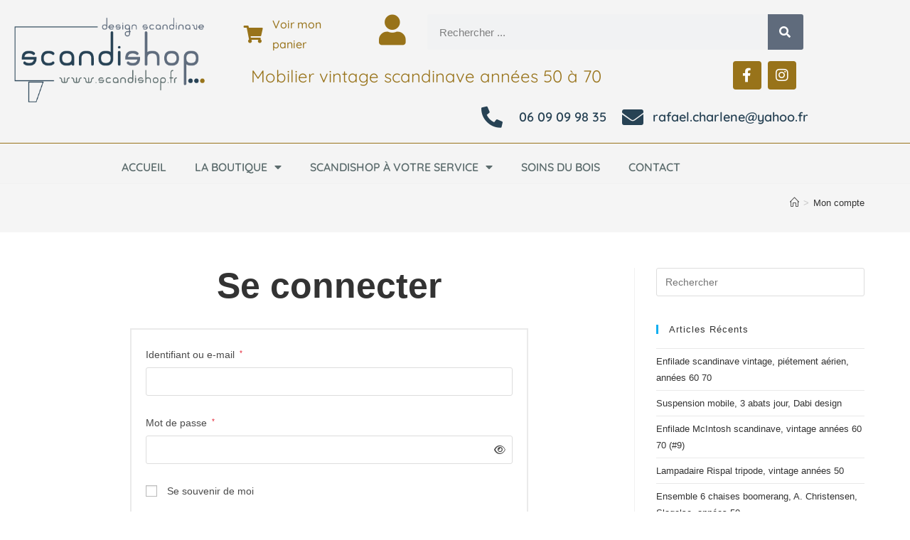

--- FILE ---
content_type: text/css
request_url: https://scandishop.fr/wp-content/uploads/elementor/css/post-367.css?ver=1769128215
body_size: 1740
content:
.elementor-367 .elementor-element.elementor-element-bf8cc38:not(.elementor-motion-effects-element-type-background), .elementor-367 .elementor-element.elementor-element-bf8cc38 > .elementor-motion-effects-container > .elementor-motion-effects-layer{background-color:#f4f4f4;}.elementor-367 .elementor-element.elementor-element-bf8cc38{transition:background 0.3s, border 0.3s, border-radius 0.3s, box-shadow 0.3s;margin-top:0px;margin-bottom:0px;padding:0px 0px 0px 0px;}.elementor-367 .elementor-element.elementor-element-bf8cc38 > .elementor-background-overlay{transition:background 0.3s, border-radius 0.3s, opacity 0.3s;}.elementor-367 .elementor-element.elementor-element-3e9491dc > .elementor-element-populated{margin:10px 0px 0px 25px;--e-column-margin-right:0px;--e-column-margin-left:25px;}.elementor-bc-flex-widget .elementor-367 .elementor-element.elementor-element-16a95cd1.elementor-column .elementor-widget-wrap{align-items:center;}.elementor-367 .elementor-element.elementor-element-16a95cd1.elementor-column.elementor-element[data-element_type="column"] > .elementor-widget-wrap.elementor-element-populated{align-content:center;align-items:center;}.elementor-367 .elementor-element.elementor-element-16a95cd1 > .elementor-element-populated{margin:0px 0px 0px 0px;--e-column-margin-right:0px;--e-column-margin-left:0px;padding:0px 0px 0px 0px;}.elementor-367 .elementor-element.elementor-element-b83b8aa .elementor-icon-list-item:not(:last-child):after{content:"";width:1%;border-color:#ddd;}.elementor-367 .elementor-element.elementor-element-b83b8aa .elementor-icon-list-items:not(.elementor-inline-items) .elementor-icon-list-item:not(:last-child):after{border-block-start-style:solid;border-block-start-width:1px;}.elementor-367 .elementor-element.elementor-element-b83b8aa .elementor-icon-list-items.elementor-inline-items .elementor-icon-list-item:not(:last-child):after{border-inline-start-style:solid;}.elementor-367 .elementor-element.elementor-element-b83b8aa .elementor-inline-items .elementor-icon-list-item:not(:last-child):after{border-inline-start-width:1px;}.elementor-367 .elementor-element.elementor-element-b83b8aa .elementor-icon-list-icon i{color:#98731A;transition:color 0.3s;}.elementor-367 .elementor-element.elementor-element-b83b8aa .elementor-icon-list-icon svg{fill:#98731A;transition:fill 0.3s;}.elementor-367 .elementor-element.elementor-element-b83b8aa .elementor-icon-list-item:hover .elementor-icon-list-icon i{color:#A62516;}.elementor-367 .elementor-element.elementor-element-b83b8aa .elementor-icon-list-item:hover .elementor-icon-list-icon svg{fill:#A62516;}.elementor-367 .elementor-element.elementor-element-b83b8aa{--e-icon-list-icon-size:24px;--icon-vertical-offset:0px;}.elementor-367 .elementor-element.elementor-element-b83b8aa .elementor-icon-list-icon{padding-inline-end:5px;}.elementor-367 .elementor-element.elementor-element-b83b8aa .elementor-icon-list-item > .elementor-icon-list-text, .elementor-367 .elementor-element.elementor-element-b83b8aa .elementor-icon-list-item > a{font-family:"Quicksand", Sans-serif;font-size:16px;font-weight:500;}.elementor-367 .elementor-element.elementor-element-b83b8aa .elementor-icon-list-text{color:#98731A;transition:color 0.3s;}.elementor-367 .elementor-element.elementor-element-b83b8aa .elementor-icon-list-item:hover .elementor-icon-list-text{color:#A62516;}.elementor-bc-flex-widget .elementor-367 .elementor-element.elementor-element-76895bda.elementor-column .elementor-widget-wrap{align-items:flex-start;}.elementor-367 .elementor-element.elementor-element-76895bda.elementor-column.elementor-element[data-element_type="column"] > .elementor-widget-wrap.elementor-element-populated{align-content:flex-start;align-items:flex-start;}.elementor-367 .elementor-element.elementor-element-76895bda > .elementor-element-populated{padding:0px 0px 0px 0px;}.elementor-367 .elementor-element.elementor-element-5732536c .elementor-icon-wrapper{text-align:center;}.elementor-367 .elementor-element.elementor-element-5732536c.elementor-view-stacked .elementor-icon{background-color:#98731a;}.elementor-367 .elementor-element.elementor-element-5732536c.elementor-view-framed .elementor-icon, .elementor-367 .elementor-element.elementor-element-5732536c.elementor-view-default .elementor-icon{color:#98731a;border-color:#98731a;}.elementor-367 .elementor-element.elementor-element-5732536c.elementor-view-framed .elementor-icon, .elementor-367 .elementor-element.elementor-element-5732536c.elementor-view-default .elementor-icon svg{fill:#98731a;}.elementor-367 .elementor-element.elementor-element-5732536c.elementor-view-stacked .elementor-icon:hover{background-color:#a62516;}.elementor-367 .elementor-element.elementor-element-5732536c.elementor-view-framed .elementor-icon:hover, .elementor-367 .elementor-element.elementor-element-5732536c.elementor-view-default .elementor-icon:hover{color:#a62516;border-color:#a62516;}.elementor-367 .elementor-element.elementor-element-5732536c.elementor-view-framed .elementor-icon:hover, .elementor-367 .elementor-element.elementor-element-5732536c.elementor-view-default .elementor-icon:hover svg{fill:#a62516;}.elementor-367 .elementor-element.elementor-element-5732536c .elementor-icon{font-size:43px;}.elementor-367 .elementor-element.elementor-element-5732536c .elementor-icon svg{height:43px;}.elementor-367 .elementor-element.elementor-element-603f5b0c > .elementor-element-populated{padding:0px 0px 0px 0px;}.elementor-367 .elementor-element.elementor-element-39e35a08 .elementor-search-form__container{min-height:50px;}.elementor-367 .elementor-element.elementor-element-39e35a08 .elementor-search-form__submit{min-width:50px;background-color:#5f6b7c;}body:not(.rtl) .elementor-367 .elementor-element.elementor-element-39e35a08 .elementor-search-form__icon{padding-left:calc(50px / 3);}body.rtl .elementor-367 .elementor-element.elementor-element-39e35a08 .elementor-search-form__icon{padding-right:calc(50px / 3);}.elementor-367 .elementor-element.elementor-element-39e35a08 .elementor-search-form__input, .elementor-367 .elementor-element.elementor-element-39e35a08.elementor-search-form--button-type-text .elementor-search-form__submit{padding-left:calc(50px / 3);padding-right:calc(50px / 3);}.elementor-367 .elementor-element.elementor-element-39e35a08:not(.elementor-search-form--skin-full_screen) .elementor-search-form__container{border-radius:3px;}.elementor-367 .elementor-element.elementor-element-39e35a08.elementor-search-form--skin-full_screen input[type="search"].elementor-search-form__input{border-radius:3px;}.elementor-367 .elementor-element.elementor-element-57cd6ca3 > .elementor-widget-container{padding:0px 0px 0px 0px;}.elementor-367 .elementor-element.elementor-element-57cd6ca3{font-family:"Quicksand", Sans-serif;font-size:24px;font-weight:400;color:#98731a;}.elementor-367 .elementor-element.elementor-element-a3b6d0f{--grid-template-columns:repeat(0, auto);--icon-size:20px;--grid-column-gap:5px;--grid-row-gap:0px;}.elementor-367 .elementor-element.elementor-element-a3b6d0f .elementor-widget-container{text-align:right;}.elementor-367 .elementor-element.elementor-element-a3b6d0f .elementor-social-icon{background-color:#98731a;}.elementor-367 .elementor-element.elementor-element-4284b76.elementor-column > .elementor-widget-wrap{justify-content:flex-end;}.elementor-367 .elementor-element.elementor-element-edced5f.elementor-column > .elementor-widget-wrap{justify-content:flex-end;}.elementor-367 .elementor-element.elementor-element-b83b3fb{width:var( --container-widget-width, 51.783% );max-width:51.783%;--container-widget-width:51.783%;--container-widget-flex-grow:0;--e-icon-list-icon-size:30px;--icon-vertical-offset:0px;}.elementor-367 .elementor-element.elementor-element-b83b3fb .elementor-icon-list-icon i{color:#274254;transition:color 0.3s;}.elementor-367 .elementor-element.elementor-element-b83b3fb .elementor-icon-list-icon svg{fill:#274254;transition:fill 0.3s;}.elementor-367 .elementor-element.elementor-element-b83b3fb .elementor-icon-list-item > .elementor-icon-list-text, .elementor-367 .elementor-element.elementor-element-b83b3fb .elementor-icon-list-item > a{font-family:"Quicksand", Sans-serif;font-size:18px;font-weight:600;}.elementor-367 .elementor-element.elementor-element-b83b3fb .elementor-icon-list-text{color:#274254;transition:color 0.3s;}.elementor-367 .elementor-element.elementor-element-d0f4e0d.elementor-column > .elementor-widget-wrap{justify-content:flex-end;}.elementor-367 .elementor-element.elementor-element-740846b .elementor-icon-list-icon i{color:#274254;transition:color 0.3s;}.elementor-367 .elementor-element.elementor-element-740846b .elementor-icon-list-icon svg{fill:#274254;transition:fill 0.3s;}.elementor-367 .elementor-element.elementor-element-740846b{--e-icon-list-icon-size:30px;--icon-vertical-offset:0px;}.elementor-367 .elementor-element.elementor-element-740846b .elementor-icon-list-item > .elementor-icon-list-text, .elementor-367 .elementor-element.elementor-element-740846b .elementor-icon-list-item > a{font-family:"Quicksand", Sans-serif;font-size:18px;font-weight:600;}.elementor-367 .elementor-element.elementor-element-740846b .elementor-icon-list-text{color:#274254;transition:color 0.3s;}.elementor-367 .elementor-element.elementor-element-8930698:not(.elementor-motion-effects-element-type-background), .elementor-367 .elementor-element.elementor-element-8930698 > .elementor-motion-effects-container > .elementor-motion-effects-layer{background-color:#f4f4f4;}.elementor-367 .elementor-element.elementor-element-8930698{border-style:solid;border-width:1px 0px 0px 0px;border-color:#98731a;transition:background 0.3s, border 0.3s, border-radius 0.3s, box-shadow 0.3s;margin-top:0px;margin-bottom:0px;}.elementor-367 .elementor-element.elementor-element-8930698 > .elementor-background-overlay{transition:background 0.3s, border-radius 0.3s, opacity 0.3s;}.elementor-367 .elementor-element.elementor-element-61bb666 > .elementor-element-populated{margin:10px 12px 0px 0px;--e-column-margin-right:12px;--e-column-margin-left:0px;padding:0px 0px 0px 0px;}.elementor-367 .elementor-element.elementor-element-16dec32 .elementor-menu-toggle{margin:0 auto;}.elementor-367 .elementor-element.elementor-element-16dec32 .elementor-nav-menu .elementor-item{font-family:"Quicksand", Sans-serif;font-size:16px;font-weight:600;text-transform:uppercase;}.elementor-367 .elementor-element.elementor-element-16dec32 .elementor-nav-menu--main .elementor-item{color:#5c6c6d;fill:#5c6c6d;}.elementor-367 .elementor-element.elementor-element-16dec32 .elementor-nav-menu--main .elementor-item:hover,
					.elementor-367 .elementor-element.elementor-element-16dec32 .elementor-nav-menu--main .elementor-item.elementor-item-active,
					.elementor-367 .elementor-element.elementor-element-16dec32 .elementor-nav-menu--main .elementor-item.highlighted,
					.elementor-367 .elementor-element.elementor-element-16dec32 .elementor-nav-menu--main .elementor-item:focus{color:#ffffff;}.elementor-367 .elementor-element.elementor-element-16dec32 .elementor-nav-menu--main:not(.e--pointer-framed) .elementor-item:before,
					.elementor-367 .elementor-element.elementor-element-16dec32 .elementor-nav-menu--main:not(.e--pointer-framed) .elementor-item:after{background-color:#5f6b7c;}.elementor-367 .elementor-element.elementor-element-16dec32 .e--pointer-framed .elementor-item:before,
					.elementor-367 .elementor-element.elementor-element-16dec32 .e--pointer-framed .elementor-item:after{border-color:#5f6b7c;}.elementor-367 .elementor-element.elementor-element-16dec32 .elementor-nav-menu--main .elementor-item.elementor-item-active{color:#ffffff;}.elementor-367 .elementor-element.elementor-element-16dec32 .elementor-nav-menu--main:not(.e--pointer-framed) .elementor-item.elementor-item-active:before,
					.elementor-367 .elementor-element.elementor-element-16dec32 .elementor-nav-menu--main:not(.e--pointer-framed) .elementor-item.elementor-item-active:after{background-color:#274254;}.elementor-367 .elementor-element.elementor-element-16dec32 .e--pointer-framed .elementor-item.elementor-item-active:before,
					.elementor-367 .elementor-element.elementor-element-16dec32 .e--pointer-framed .elementor-item.elementor-item-active:after{border-color:#274254;}.elementor-theme-builder-content-area{height:400px;}.elementor-location-header:before, .elementor-location-footer:before{content:"";display:table;clear:both;}@media(max-width:767px){.elementor-367 .elementor-element.elementor-element-16a95cd1{width:50%;}.elementor-367 .elementor-element.elementor-element-76895bda{width:50%;}}@media(min-width:768px){.elementor-367 .elementor-element.elementor-element-1796d31{width:27.018%;}.elementor-367 .elementor-element.elementor-element-3e9491dc{width:72.982%;}.elementor-367 .elementor-element.elementor-element-16a95cd1{width:20.319%;}.elementor-367 .elementor-element.elementor-element-76895bda{width:12.457%;}.elementor-367 .elementor-element.elementor-element-603f5b0c{width:67.217%;}.elementor-367 .elementor-element.elementor-element-837726e{width:76.494%;}.elementor-367 .elementor-element.elementor-element-53dacb1{width:23.501%;}.elementor-367 .elementor-element.elementor-element-4284b76{width:20.117%;}.elementor-367 .elementor-element.elementor-element-edced5f{width:46.215%;}}@media(max-width:1024px) and (min-width:768px){.elementor-367 .elementor-element.elementor-element-16a95cd1{width:30%;}.elementor-367 .elementor-element.elementor-element-76895bda{width:20%;}.elementor-367 .elementor-element.elementor-element-603f5b0c{width:50%;}}/* Start custom CSS for section, class: .elementor-element-8930698 */#top-bar {
    padding-top: 0;
}/* End custom CSS */

--- FILE ---
content_type: text/css
request_url: https://scandishop.fr/wp-content/uploads/elementor/css/post-489.css?ver=1769128215
body_size: 1085
content:
.elementor-489 .elementor-element.elementor-element-4f572955 > .elementor-container > .elementor-column > .elementor-widget-wrap{align-content:center;align-items:center;}.elementor-489 .elementor-element.elementor-element-4f572955:not(.elementor-motion-effects-element-type-background), .elementor-489 .elementor-element.elementor-element-4f572955 > .elementor-motion-effects-container > .elementor-motion-effects-layer{background-color:#54595f;}.elementor-489 .elementor-element.elementor-element-4f572955{transition:background 0.3s, border 0.3s, border-radius 0.3s, box-shadow 0.3s;padding:30px 0px 30px 0px;}.elementor-489 .elementor-element.elementor-element-4f572955 > .elementor-background-overlay{transition:background 0.3s, border-radius 0.3s, opacity 0.3s;}.elementor-489 .elementor-element.elementor-element-61e29f3b > .elementor-container > .elementor-column > .elementor-widget-wrap{align-content:center;align-items:center;}.elementor-489 .elementor-element.elementor-element-61e29f3b{border-style:dotted;border-width:0px 0px 1px 0px;border-color:#9b9b9b;margin-top:0px;margin-bottom:30px;padding:0px 0px 30px 0px;}.elementor-489 .elementor-element.elementor-element-19f6efcc .elementor-menu-toggle{margin-right:auto;background-color:rgba(0,0,0,0);border-width:0px;border-radius:0px;}.elementor-489 .elementor-element.elementor-element-19f6efcc .elementor-nav-menu .elementor-item{font-size:15px;font-weight:500;}.elementor-489 .elementor-element.elementor-element-19f6efcc .elementor-nav-menu--main .elementor-item{color:#ffffff;fill:#ffffff;padding-left:0px;padding-right:0px;}.elementor-489 .elementor-element.elementor-element-19f6efcc .elementor-nav-menu--main .elementor-item:hover,
					.elementor-489 .elementor-element.elementor-element-19f6efcc .elementor-nav-menu--main .elementor-item.elementor-item-active,
					.elementor-489 .elementor-element.elementor-element-19f6efcc .elementor-nav-menu--main .elementor-item.highlighted,
					.elementor-489 .elementor-element.elementor-element-19f6efcc .elementor-nav-menu--main .elementor-item:focus{color:#000000;fill:#000000;}.elementor-489 .elementor-element.elementor-element-19f6efcc{--e-nav-menu-horizontal-menu-item-margin:calc( 31px / 2 );--nav-menu-icon-size:30px;}.elementor-489 .elementor-element.elementor-element-19f6efcc .elementor-nav-menu--main:not(.elementor-nav-menu--layout-horizontal) .elementor-nav-menu > li:not(:last-child){margin-bottom:31px;}.elementor-489 .elementor-element.elementor-element-19f6efcc .elementor-nav-menu--dropdown a, .elementor-489 .elementor-element.elementor-element-19f6efcc .elementor-menu-toggle{color:#000000;fill:#000000;}.elementor-489 .elementor-element.elementor-element-19f6efcc .elementor-nav-menu--dropdown{background-color:#eaeaea;}.elementor-489 .elementor-element.elementor-element-19f6efcc .elementor-nav-menu--dropdown a:hover,
					.elementor-489 .elementor-element.elementor-element-19f6efcc .elementor-nav-menu--dropdown a:focus,
					.elementor-489 .elementor-element.elementor-element-19f6efcc .elementor-nav-menu--dropdown a.elementor-item-active,
					.elementor-489 .elementor-element.elementor-element-19f6efcc .elementor-nav-menu--dropdown a.highlighted,
					.elementor-489 .elementor-element.elementor-element-19f6efcc .elementor-menu-toggle:hover,
					.elementor-489 .elementor-element.elementor-element-19f6efcc .elementor-menu-toggle:focus{color:#00ce1b;}.elementor-489 .elementor-element.elementor-element-19f6efcc .elementor-nav-menu--dropdown a:hover,
					.elementor-489 .elementor-element.elementor-element-19f6efcc .elementor-nav-menu--dropdown a:focus,
					.elementor-489 .elementor-element.elementor-element-19f6efcc .elementor-nav-menu--dropdown a.elementor-item-active,
					.elementor-489 .elementor-element.elementor-element-19f6efcc .elementor-nav-menu--dropdown a.highlighted{background-color:#ededed;}.elementor-489 .elementor-element.elementor-element-19f6efcc .elementor-nav-menu--dropdown .elementor-item, .elementor-489 .elementor-element.elementor-element-19f6efcc .elementor-nav-menu--dropdown  .elementor-sub-item{font-size:15px;}.elementor-489 .elementor-element.elementor-element-19f6efcc div.elementor-menu-toggle{color:#000000;}.elementor-489 .elementor-element.elementor-element-19f6efcc div.elementor-menu-toggle svg{fill:#000000;}.elementor-489 .elementor-element.elementor-element-19f6efcc div.elementor-menu-toggle:hover, .elementor-489 .elementor-element.elementor-element-19f6efcc div.elementor-menu-toggle:focus{color:#00ce1b;}.elementor-489 .elementor-element.elementor-element-19f6efcc div.elementor-menu-toggle:hover svg, .elementor-489 .elementor-element.elementor-element-19f6efcc div.elementor-menu-toggle:focus svg{fill:#00ce1b;}.elementor-489 .elementor-element.elementor-element-6566ffc{text-align:end;}.elementor-489 .elementor-element.elementor-element-6566ffc .elementor-heading-title{font-size:15px;font-weight:500;color:#ffffff;}.elementor-489 .elementor-element.elementor-element-3438569c > .elementor-container > .elementor-column > .elementor-widget-wrap{align-content:center;align-items:center;}.elementor-489 .elementor-element.elementor-element-3018eccd{text-align:start;}.elementor-489 .elementor-element.elementor-element-3018eccd .elementor-heading-title{font-size:13px;font-weight:300;color:#ffffff;}.elementor-489 .elementor-element.elementor-element-2628ec71{--grid-template-columns:repeat(0, auto);--icon-size:14px;--grid-column-gap:20px;--grid-row-gap:0px;}.elementor-489 .elementor-element.elementor-element-2628ec71 .elementor-widget-container{text-align:right;}.elementor-489 .elementor-element.elementor-element-2628ec71 .elementor-social-icon{background-color:#ffffff;--icon-padding:0em;}.elementor-489 .elementor-element.elementor-element-2628ec71 .elementor-social-icon i{color:rgba(84,89,95,0.73);}.elementor-489 .elementor-element.elementor-element-2628ec71 .elementor-social-icon svg{fill:rgba(84,89,95,0.73);}.elementor-489 .elementor-element.elementor-element-2628ec71 .elementor-social-icon:hover{background-color:rgba(255,255,255,0);}.elementor-489 .elementor-element.elementor-element-2628ec71 .elementor-social-icon:hover i{color:#00ce1b;}.elementor-489 .elementor-element.elementor-element-2628ec71 .elementor-social-icon:hover svg{fill:#00ce1b;}.elementor-theme-builder-content-area{height:400px;}.elementor-location-header:before, .elementor-location-footer:before{content:"";display:table;clear:both;}@media(min-width:768px){.elementor-489 .elementor-element.elementor-element-3a5ab24a{width:62.857%;}.elementor-489 .elementor-element.elementor-element-2c464ea{width:37.143%;}}@media(max-width:1024px){.elementor-489 .elementor-element.elementor-element-4f572955{padding:30px 20px 30px 20px;}.elementor-489 .elementor-element.elementor-element-19f6efcc .elementor-nav-menu .elementor-item{font-size:13px;}.elementor-489 .elementor-element.elementor-element-6566ffc .elementor-heading-title{font-size:22px;}.elementor-489 .elementor-element.elementor-element-2628ec71{--icon-size:13px;--grid-column-gap:10px;}}@media(max-width:767px){.elementor-489 .elementor-element.elementor-element-4f572955{padding:25px 20px 25px 20px;}.elementor-489 .elementor-element.elementor-element-3e310475{width:100%;}.elementor-489 .elementor-element.elementor-element-3a5ab24a{width:30%;}.elementor-489 .elementor-element.elementor-element-19f6efcc .elementor-nav-menu--main > .elementor-nav-menu > li > .elementor-nav-menu--dropdown, .elementor-489 .elementor-element.elementor-element-19f6efcc .elementor-nav-menu__container.elementor-nav-menu--dropdown{margin-top:40px !important;}.elementor-489 .elementor-element.elementor-element-2c464ea{width:70%;}.elementor-489 .elementor-element.elementor-element-6566ffc{text-align:end;}.elementor-489 .elementor-element.elementor-element-6566ffc .elementor-heading-title{font-size:20px;}.elementor-489 .elementor-element.elementor-element-3018eccd{text-align:center;}.elementor-489 .elementor-element.elementor-element-3018eccd .elementor-heading-title{line-height:19px;}.elementor-489 .elementor-element.elementor-element-2628ec71 .elementor-widget-container{text-align:center;}}@media(max-width:1024px) and (min-width:768px){.elementor-489 .elementor-element.elementor-element-3e310475{width:100%;}}